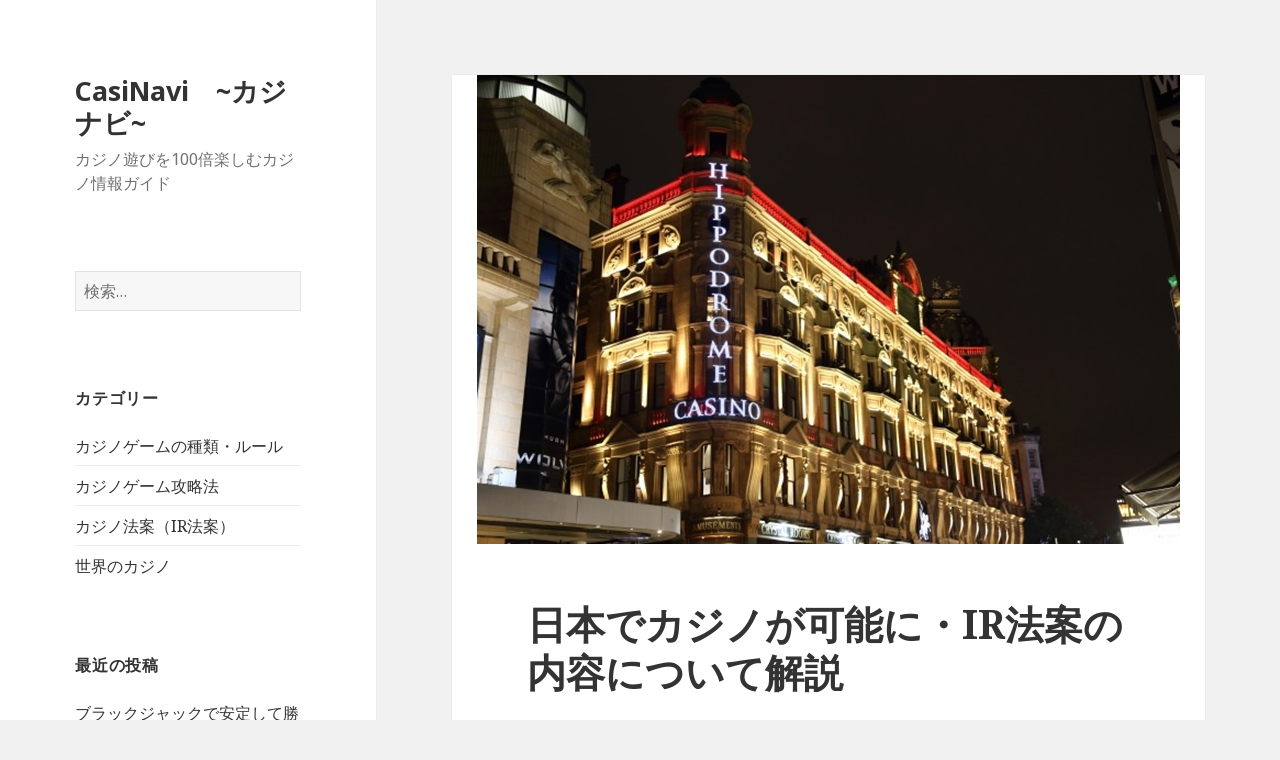

--- FILE ---
content_type: text/html; charset=UTF-8
request_url: https://casinavi.jp/2019/09/01/%E6%97%A5%E6%9C%AC%E3%81%A7%E3%82%AB%E3%82%B8%E3%83%8E%E3%81%8C%E5%8F%AF%E8%83%BD%E3%81%AB%E3%83%BBir%E6%B3%95%E6%A1%88%E3%81%AE%E5%86%85%E5%AE%B9%E3%81%AB%E3%81%A4%E3%81%84%E3%81%A6%E8%A7%A3-2/
body_size: 8519
content:
<!DOCTYPE html>
<html lang="ja" class="no-js">
<head>
	<meta charset="UTF-8">
	<meta name="viewport" content="width=device-width">
	<link rel="profile" href="https://gmpg.org/xfn/11">
	<link rel="pingback" href="https://casinavi.jp/xmlrpc.php">
	<!--[if lt IE 9]>
	<script src="https://casinavi.jp/wp-content/themes/twentyfifteen/js/html5.js?ver=3.7.0"></script>
	<![endif]-->
	<script>(function(html){html.className = html.className.replace(/\bno-js\b/,'js')})(document.documentElement);</script>
<title>日本でカジノが可能に・IR法案の内容について解説 | CasiNavi　~カジナビ~</title>

<!-- All in One SEO Pack 2.12.1 by Michael Torbert of Semper Fi Web Designob_start_detected [-1,-1] -->
<meta name="description"  content="要約：2016年に可決されたIR法案によって、日本でもカジノ解禁になったと思っている人もいるかもしれませんが実際には違います。この後もいろいろな制度や施設設置に関する条件を決めて、初めてカジノが日本でも開業されます。" />

<link rel="canonical" href="https://casinavi.jp/2019/09/01/日本でカジノが可能に・ir法案の内容について解-2/" />
<!-- /all in one seo pack -->
<link rel='dns-prefetch' href='//fonts.googleapis.com' />
<link rel='dns-prefetch' href='//s.w.org' />
<link href='https://fonts.gstatic.com' crossorigin rel='preconnect' />
<link rel="alternate" type="application/rss+xml" title="CasiNavi　~カジナビ~ &raquo; フィード" href="https://casinavi.jp/feed/" />
		<script type="text/javascript">
			window._wpemojiSettings = {"baseUrl":"https:\/\/s.w.org\/images\/core\/emoji\/11\/72x72\/","ext":".png","svgUrl":"https:\/\/s.w.org\/images\/core\/emoji\/11\/svg\/","svgExt":".svg","source":{"concatemoji":"https:\/\/casinavi.jp\/wp-includes\/js\/wp-emoji-release.min.js?ver=4.9.26"}};
			!function(e,a,t){var n,r,o,i=a.createElement("canvas"),p=i.getContext&&i.getContext("2d");function s(e,t){var a=String.fromCharCode;p.clearRect(0,0,i.width,i.height),p.fillText(a.apply(this,e),0,0);e=i.toDataURL();return p.clearRect(0,0,i.width,i.height),p.fillText(a.apply(this,t),0,0),e===i.toDataURL()}function c(e){var t=a.createElement("script");t.src=e,t.defer=t.type="text/javascript",a.getElementsByTagName("head")[0].appendChild(t)}for(o=Array("flag","emoji"),t.supports={everything:!0,everythingExceptFlag:!0},r=0;r<o.length;r++)t.supports[o[r]]=function(e){if(!p||!p.fillText)return!1;switch(p.textBaseline="top",p.font="600 32px Arial",e){case"flag":return s([55356,56826,55356,56819],[55356,56826,8203,55356,56819])?!1:!s([55356,57332,56128,56423,56128,56418,56128,56421,56128,56430,56128,56423,56128,56447],[55356,57332,8203,56128,56423,8203,56128,56418,8203,56128,56421,8203,56128,56430,8203,56128,56423,8203,56128,56447]);case"emoji":return!s([55358,56760,9792,65039],[55358,56760,8203,9792,65039])}return!1}(o[r]),t.supports.everything=t.supports.everything&&t.supports[o[r]],"flag"!==o[r]&&(t.supports.everythingExceptFlag=t.supports.everythingExceptFlag&&t.supports[o[r]]);t.supports.everythingExceptFlag=t.supports.everythingExceptFlag&&!t.supports.flag,t.DOMReady=!1,t.readyCallback=function(){t.DOMReady=!0},t.supports.everything||(n=function(){t.readyCallback()},a.addEventListener?(a.addEventListener("DOMContentLoaded",n,!1),e.addEventListener("load",n,!1)):(e.attachEvent("onload",n),a.attachEvent("onreadystatechange",function(){"complete"===a.readyState&&t.readyCallback()})),(n=t.source||{}).concatemoji?c(n.concatemoji):n.wpemoji&&n.twemoji&&(c(n.twemoji),c(n.wpemoji)))}(window,document,window._wpemojiSettings);
		</script>
		<style type="text/css">
img.wp-smiley,
img.emoji {
	display: inline !important;
	border: none !important;
	box-shadow: none !important;
	height: 1em !important;
	width: 1em !important;
	margin: 0 .07em !important;
	vertical-align: -0.1em !important;
	background: none !important;
	padding: 0 !important;
}
</style>
<link rel='stylesheet' id='twentyfifteen-fonts-css'  href='https://fonts.googleapis.com/css?family=Noto+Sans%3A400italic%2C700italic%2C400%2C700%7CNoto+Serif%3A400italic%2C700italic%2C400%2C700%7CInconsolata%3A400%2C700&#038;subset=latin%2Clatin-ext&#038;display=fallback' type='text/css' media='all' />
<link rel='stylesheet' id='genericons-css'  href='https://casinavi.jp/wp-content/themes/twentyfifteen/genericons/genericons.css?ver=20201208' type='text/css' media='all' />
<link rel='stylesheet' id='twentyfifteen-style-css'  href='https://casinavi.jp/wp-content/themes/twentyfifteen/style.css?ver=20201208' type='text/css' media='all' />
<style id='twentyfifteen-style-inline-css' type='text/css'>

			.post-navigation .nav-previous { background-image: url(https://casinavi.jp/wp-content/uploads/2019/08/04.jpg); }
			.post-navigation .nav-previous .post-title, .post-navigation .nav-previous a:hover .post-title, .post-navigation .nav-previous .meta-nav { color: #fff; }
			.post-navigation .nav-previous a:before { background-color: rgba(0, 0, 0, 0.4); }
		
			.post-navigation .nav-next { background-image: url(https://casinavi.jp/wp-content/uploads/2019/11/02.jpg); border-top: 0; }
			.post-navigation .nav-next .post-title, .post-navigation .nav-next a:hover .post-title, .post-navigation .nav-next .meta-nav { color: #fff; }
			.post-navigation .nav-next a:before { background-color: rgba(0, 0, 0, 0.4); }
		
</style>
<link rel='stylesheet' id='twentyfifteen-block-style-css'  href='https://casinavi.jp/wp-content/themes/twentyfifteen/css/blocks.css?ver=20220524' type='text/css' media='all' />
<!--[if lt IE 9]>
<link rel='stylesheet' id='twentyfifteen-ie-css'  href='https://casinavi.jp/wp-content/themes/twentyfifteen/css/ie.css?ver=20170916' type='text/css' media='all' />
<![endif]-->
<!--[if lt IE 8]>
<link rel='stylesheet' id='twentyfifteen-ie7-css'  href='https://casinavi.jp/wp-content/themes/twentyfifteen/css/ie7.css?ver=20141210' type='text/css' media='all' />
<![endif]-->
<link rel='stylesheet' id='addtoany-css'  href='https://casinavi.jp/wp-content/plugins/add-to-any/addtoany.min.css?ver=1.15' type='text/css' media='all' />
<script>if (document.location.protocol != "https:") {document.location = document.URL.replace(/^http:/i, "https:");}</script><script type='text/javascript' src='https://casinavi.jp/wp-includes/js/jquery/jquery.js?ver=1.12.4'></script>
<script type='text/javascript' src='https://casinavi.jp/wp-includes/js/jquery/jquery-migrate.min.js?ver=1.4.1'></script>
<script type='text/javascript' src='https://casinavi.jp/wp-content/plugins/add-to-any/addtoany.min.js?ver=1.1'></script>
<link rel='https://api.w.org/' href='https://casinavi.jp/wp-json/' />
<link rel="EditURI" type="application/rsd+xml" title="RSD" href="https://casinavi.jp/xmlrpc.php?rsd" />
<link rel="wlwmanifest" type="application/wlwmanifest+xml" href="https://casinavi.jp/wp-includes/wlwmanifest.xml" /> 
<link rel='prev' title='イギリスでカジノを楽しむために知っておきたい特徴とおすすめカジノ' href='https://casinavi.jp/2019/08/26/%e3%82%a4%e3%82%ae%e3%83%aa%e3%82%b9%e3%81%a7%e3%82%ab%e3%82%b8%e3%83%8e%e3%82%92%e6%a5%bd%e3%81%97%e3%82%80%e3%81%9f%e3%82%81%e3%81%ab%e7%9f%a5%e3%81%a3%e3%81%a6%e3%81%8a%e3%81%8d%e3%81%9f%e3%81%84/' />
<link rel='next' title='カジノでルーレットするときに押さえておきたい初心者向け戦略' href='https://casinavi.jp/2019/09/07/%e3%82%ab%e3%82%b8%e3%83%8e%e3%81%a7%e3%83%ab%e3%83%bc%e3%83%ac%e3%83%83%e3%83%88%e3%81%99%e3%82%8b%e3%81%a8%e3%81%8d%e3%81%ab%e6%8a%bc%e3%81%95%e3%81%88%e3%81%a6%e3%81%8a%e3%81%8d%e3%81%9f%e3%81%84-2/' />
<meta name="generator" content="WordPress 4.9.26" />
<link rel='shortlink' href='https://casinavi.jp/?p=322' />
<link rel="alternate" type="application/json+oembed" href="https://casinavi.jp/wp-json/oembed/1.0/embed?url=https%3A%2F%2Fcasinavi.jp%2F2019%2F09%2F01%2F%25e6%2597%25a5%25e6%259c%25ac%25e3%2581%25a7%25e3%2582%25ab%25e3%2582%25b8%25e3%2583%258e%25e3%2581%258c%25e5%258f%25af%25e8%2583%25bd%25e3%2581%25ab%25e3%2583%25bbir%25e6%25b3%2595%25e6%25a1%2588%25e3%2581%25ae%25e5%2586%2585%25e5%25ae%25b9%25e3%2581%25ab%25e3%2581%25a4%25e3%2581%2584%25e3%2581%25a6%25e8%25a7%25a3-2%2F" />
<link rel="alternate" type="text/xml+oembed" href="https://casinavi.jp/wp-json/oembed/1.0/embed?url=https%3A%2F%2Fcasinavi.jp%2F2019%2F09%2F01%2F%25e6%2597%25a5%25e6%259c%25ac%25e3%2581%25a7%25e3%2582%25ab%25e3%2582%25b8%25e3%2583%258e%25e3%2581%258c%25e5%258f%25af%25e8%2583%25bd%25e3%2581%25ab%25e3%2583%25bbir%25e6%25b3%2595%25e6%25a1%2588%25e3%2581%25ae%25e5%2586%2585%25e5%25ae%25b9%25e3%2581%25ab%25e3%2581%25a4%25e3%2581%2584%25e3%2581%25a6%25e8%25a7%25a3-2%2F&#038;format=xml" />

<script data-cfasync="false">
window.a2a_config=window.a2a_config||{};a2a_config.callbacks=[];a2a_config.overlays=[];a2a_config.templates={};a2a_localize = {
	Share: "共有",
	Save: "ブックマーク",
	Subscribe: "購読",
	Email: "メール",
	Bookmark: "ブックマーク",
	ShowAll: "すべて表示する",
	ShowLess: "小さく表示する",
	FindServices: "サービスを探す",
	FindAnyServiceToAddTo: "追加するサービスを今すぐ探す",
	PoweredBy: "Powered by",
	ShareViaEmail: "メールでシェアする",
	SubscribeViaEmail: "メールで購読する",
	BookmarkInYourBrowser: "ブラウザにブックマーク",
	BookmarkInstructions: "このページをブックマークするには、 Ctrl+D または \u2318+D を押下。",
	AddToYourFavorites: "お気に入りに追加",
	SendFromWebOrProgram: "任意のメールアドレスまたはメールプログラムから送信",
	EmailProgram: "メールプログラム",
	More: "詳細&#8230;",
	ThanksForSharing: "Thanks for sharing!",
	ThanksForFollowing: "Thanks for following!"
};

(function(d,s,a,b){a=d.createElement(s);b=d.getElementsByTagName(s)[0];a.async=1;a.src="https://static.addtoany.com/menu/page.js";b.parentNode.insertBefore(a,b);})(document,"script");
</script>
</head>

<body data-rsssl=1 class="post-template-default single single-post postid-322 single-format-standard">
<div id="page" class="hfeed site">
	<a class="skip-link screen-reader-text" href="#content">コンテンツへスキップ</a>

	<div id="sidebar" class="sidebar">
		<header id="masthead" class="site-header">
			<div class="site-branding">
										<p class="site-title"><a href="https://casinavi.jp/" rel="home">CasiNavi　~カジナビ~</a></p>
												<p class="site-description">カジノ遊びを100倍楽しむカジノ情報ガイド</p>
										<button class="secondary-toggle">﻿メニューとウィジェット</button>
			</div><!-- .site-branding -->
		</header><!-- .site-header -->

			<div id="secondary" class="secondary">

		
		
					<div id="widget-area" class="widget-area" role="complementary">
				<aside id="search-2" class="widget widget_search"><form role="search" method="get" class="search-form" action="https://casinavi.jp/">
				<label>
					<span class="screen-reader-text">検索:</span>
					<input type="search" class="search-field" placeholder="検索&hellip;" value="" name="s" />
				</label>
				<input type="submit" class="search-submit screen-reader-text" value="検索" />
			</form></aside><aside id="categories-2" class="widget widget_categories"><h2 class="widget-title">カテゴリー</h2>		<ul>
	<li class="cat-item cat-item-3"><a href="https://casinavi.jp/category/%e3%82%ab%e3%82%b8%e3%83%8e%e3%82%b2%e3%83%bc%e3%83%a0%e3%81%ae%e7%a8%ae%e9%a1%9e%e3%83%bb%e3%83%ab%e3%83%bc%e3%83%ab/" >カジノゲームの種類・ルール</a>
</li>
	<li class="cat-item cat-item-4"><a href="https://casinavi.jp/category/%e3%82%ab%e3%82%b8%e3%83%8e%e3%82%b2%e3%83%bc%e3%83%a0%e6%94%bb%e7%95%a5%e6%b3%95/" >カジノゲーム攻略法</a>
</li>
	<li class="cat-item cat-item-2"><a href="https://casinavi.jp/category/%e3%82%ab%e3%82%b8%e3%83%8e%e6%b3%95%e6%a1%88%ef%bc%88ir%e6%b3%95%e6%a1%88%ef%bc%89/" >カジノ法案（IR法案）</a>
</li>
	<li class="cat-item cat-item-5"><a href="https://casinavi.jp/category/%e4%b8%96%e7%95%8c%e3%81%ae%e3%82%ab%e3%82%b8%e3%83%8e/" >世界のカジノ</a>
</li>
		</ul>
</aside>		<aside id="recent-posts-2" class="widget widget_recent_entries">		<h2 class="widget-title">最近の投稿</h2>		<ul>
											<li>
					<a href="https://casinavi.jp/2019/10/30/%e3%83%96%e3%83%a9%e3%83%83%e3%82%af%e3%82%b8%e3%83%a3%e3%83%83%e3%82%af%e3%81%a7%e5%ae%89%e5%ae%9a%e3%81%97%e3%81%a6%e5%8b%9d%e3%81%a4%e3%81%9f%e3%82%81%e3%81%ae%e6%8a%80%e8%a1%93%e3%81%ae%e3%82%ab/">ブラックジャックで安定して勝つための技術のカウンティングとは</a>
									</li>
											<li>
					<a href="https://casinavi.jp/2019/10/20/%e3%83%9d%e3%83%bc%e3%82%ab%e3%83%bc%e3%81%a7%e5%8b%9d%e3%81%a4%e3%81%9f%e3%82%81%e3%81%ae%e5%bf%83%e7%90%86%e8%a1%93%ef%bd%9c%e7%9b%b8%e6%89%8b%e3%81%a8%e8%87%aa%e5%88%86%e3%81%ae%e5%bf%83%e7%90%86/">ポーカーで勝つための心理術｜相手と自分の心理を向き合い方とは</a>
									</li>
											<li>
					<a href="https://casinavi.jp/2019/10/10/%e4%b8%96%e7%95%8c%e3%81%ab%e3%81%84%e3%81%8f%e3%81%a4%e3%82%82%e3%81%82%e3%82%8b%e3%82%ab%e3%82%b8%e3%83%8e%e3%81%ae%e5%8f%8e%e7%9b%8a%e3%82%b7%e3%82%b9%e3%83%86%e3%83%a0%e3%81%ab%e3%81%a4%e3%81%84/">世界にいくつもあるカジノの収益システムについて紹介</a>
									</li>
											<li>
					<a href="https://casinavi.jp/2019/10/04/%e3%82%ab%e3%82%b8%e3%83%8e%e6%b3%95%e6%a1%88%e3%81%a7%e8%a6%8b%e3%82%8b%e6%97%a5%e6%9c%ac%e3%81%b8%e3%81%ae%e5%bd%b1%e9%9f%bf%e3%81%ab%e3%81%a4%e3%81%84%e3%81%a6%e6%a4%9c%e8%a8%bc/">カジノ法案で見る日本への影響について検証</a>
									</li>
											<li>
					<a href="https://casinavi.jp/2019/09/27/%e3%82%a4%e3%82%ae%e3%83%aa%e3%82%b9%e3%81%a7%e3%82%ab%e3%82%b8%e3%83%8e%e3%82%92%e6%a5%bd%e3%81%97%e3%82%80%e3%81%9f%e3%82%81%e3%81%ab%e7%9f%a5%e3%81%a3%e3%81%a6%e3%81%8a%e3%81%8d%e3%81%9f%e3%81%84-2/">イギリスでカジノを楽しむために知っておきたい特徴とおすすめカジノ</a>
									</li>
					</ul>
		</aside><aside id="archives-2" class="widget widget_archive"><h2 class="widget-title">アーカイブ</h2>		<ul>
			<li><a href='https://casinavi.jp/2019/10/'>2019年10月</a></li>
	<li><a href='https://casinavi.jp/2019/09/'>2019年9月</a></li>
	<li><a href='https://casinavi.jp/2019/08/'>2019年8月</a></li>
	<li><a href='https://casinavi.jp/2019/07/'>2019年7月</a></li>
	<li><a href='https://casinavi.jp/2019/06/'>2019年6月</a></li>
	<li><a href='https://casinavi.jp/2019/05/'>2019年5月</a></li>
	<li><a href='https://casinavi.jp/2019/04/'>2019年4月</a></li>
	<li><a href='https://casinavi.jp/2019/03/'>2019年3月</a></li>
	<li><a href='https://casinavi.jp/2019/02/'>2019年2月</a></li>
	<li><a href='https://casinavi.jp/2019/01/'>2019年1月</a></li>
	<li><a href='https://casinavi.jp/2018/12/'>2018年12月</a></li>
	<li><a href='https://casinavi.jp/2018/11/'>2018年11月</a></li>
	<li><a href='https://casinavi.jp/2018/10/'>2018年10月</a></li>
	<li><a href='https://casinavi.jp/2018/09/'>2018年9月</a></li>
	<li><a href='https://casinavi.jp/2018/08/'>2018年8月</a></li>
	<li><a href='https://casinavi.jp/2018/07/'>2018年7月</a></li>
	<li><a href='https://casinavi.jp/2018/06/'>2018年6月</a></li>
	<li><a href='https://casinavi.jp/2018/05/'>2018年5月</a></li>
	<li><a href='https://casinavi.jp/2018/04/'>2018年4月</a></li>
	<li><a href='https://casinavi.jp/2018/03/'>2018年3月</a></li>
	<li><a href='https://casinavi.jp/2018/02/'>2018年2月</a></li>
		</ul>
		</aside>			</div><!-- .widget-area -->
		
	</div><!-- .secondary -->

	</div><!-- .sidebar -->

	<div id="content" class="site-content">

	<div id="primary" class="content-area">
		<main id="main" class="site-main">

		
<article id="post-322" class="post-322 post type-post status-publish format-standard has-post-thumbnail hentry category-ir">
	
		<div class="post-thumbnail">
			<img width="703" height="469" src="https://casinavi.jp/wp-content/uploads/2019/08/04.jpg" class="attachment-post-thumbnail size-post-thumbnail wp-post-image" alt="" srcset="https://casinavi.jp/wp-content/uploads/2019/08/04.jpg 703w, https://casinavi.jp/wp-content/uploads/2019/08/04-300x200.jpg 300w" sizes="(max-width: 703px) 100vw, 703px" />	</div><!-- .post-thumbnail -->

	
	<header class="entry-header">
		<h1 class="entry-title">日本でカジノが可能に・IR法案の内容について解説</h1>	</header><!-- .entry-header -->

	<div class="entry-content">
		<h4>カジノ解禁の法律じゃない</h4>
<p>2016年12月にいわゆる「カジノ法案」が可決しました。しかし俗にカジノ法案とは言いますが、厳密にいうとこの成立した法律はカジノを作るためのものではないです。正式名称は「特定複合観光施設区域の整備の推進に関する法律」で統合型リゾートに関する法案です。こちらの施設を英語の略称でIRといいます。このため「IR法案」と紹介されることもあります。IR法案について簡単に解説すると、特定複合観光施設をつくるにあたっての目的や手順の踏み方について規定したものです。この施設の中の一つに、カジノが含まれます。</p>
<p>&nbsp;</p>
<p>&nbsp;</p>
<p>ですからIR法案はカジノを合法化したわけではないです。カジノ解禁のための制度でもありませんし、運営方法などの制度についての規定もないです。このため、今後新たに「IR実施法」ともいうべき、具体的な制度設計について規定した法律を通す必要があります。この法律が施行することで、初めて解禁といえるわけです。</p>
<p>&nbsp;</p>
<h4>IRとはどのような施設か</h4>
<p>ところで複合観光施設といいますが、具体的にどのような施設のことをさすのでしょうか？文字通り、複数の施設を特定の区画の中に併設されたものです。該当する施設は多岐にわたります。ホテルや劇場、映画館、ショッピングモール、レストラン、スパなどのアミューズメント施設のほかにも国際会議場なども含まれます。この中の一つに、カジノが含まれるわけです。ギャンブル好きの集まってくるところというイメージを持っているかもしれません。しかし実際のところ、このように老若男女誰でも楽しめるような施設の集まったスポットになります。カジノ場というよりも、もっと規模の大きいリゾート施設をイメージしたほうがしっくりきます。</p>
<p>&nbsp;</p>
<h4>カジノ開業するまでのステップ</h4>
<p>今回可決された法案はあくまでも、カジノ施設の適切な運営システムの確率が目的です。設置に関する具体的な条件を定めたものでもカジノが解禁を認めたわけでもないです。あくまでも大枠を定める法案にすぎません。2019年現在、IR整備法といってカジノを運営するにあたっての具体的な制度も可決されました。事業免許や入場料、入場制限などが取り決められています。</p>
<p>&nbsp;</p>
<p>カジノ導入に関して反対意見も国内では見られます。その中でも多いのが、ギャンブル依存症患者を増やすのではないかというものです。そこで政府はギャンブル依存症対策基本法を制定しています。この中で国や地方自治体はギャンブル依存症の予防や啓発のほかにも、治療体制の整備、社会復帰のサポートなどについて定められています。ちなみにこの法律によって、パチンコが初めてギャンブルとして法的に認定されています。カジノ管理委員会といって、運営を管轄する組織も作られていますが、まだ道半ばです。今後IR設置に関する基本方針を策定し、どこに開業するかの場所の選定、IR開発の着手を経て初めて開業します。</p>
<p>&nbsp;</p>
<p>当初2020年、東京オリンピックに合わせてオープンという目論見もささやかれていました。しかし審議が長引くなどで、2019年現在で2020年の開業はほぼ不可能です。まだ問題も山積みで、実際に営業できるまで早くても2025年くらいと予測されています。すでにカジノ誘致を進めている地方自治体がいくつかあります。この中で有力候補とされているのは、神奈川の横浜と大阪の夢洲、長崎のハウステンボスの3地点といわれています。どの場所でカジノを開業するか、2022年前後とみられています。このようにIR法案が可決しても、まだ実際にカジノができるようになるのはまだ先の話です。法案が通って、もうすぐカジノで遊べると思っている人もいるかもしれませんが、実際にはまだ数年単位で時間が必要です。もしどうしてもというのであれば、世界中でカジノが合法になっているところがあります。当面はこちらで遊ぶことになるでしょう。</p>
<div class="addtoany_share_save_container addtoany_content addtoany_content_bottom"><div class="a2a_kit a2a_kit_size_32 addtoany_list" data-a2a-url="https://casinavi.jp/2019/09/01/%e6%97%a5%e6%9c%ac%e3%81%a7%e3%82%ab%e3%82%b8%e3%83%8e%e3%81%8c%e5%8f%af%e8%83%bd%e3%81%ab%e3%83%bbir%e6%b3%95%e6%a1%88%e3%81%ae%e5%86%85%e5%ae%b9%e3%81%ab%e3%81%a4%e3%81%84%e3%81%a6%e8%a7%a3-2/" data-a2a-title="日本でカジノが可能に・IR法案の内容について解説"><a class="a2a_button_facebook" href="https://www.addtoany.com/add_to/facebook?linkurl=https%3A%2F%2Fcasinavi.jp%2F2019%2F09%2F01%2F%25e6%2597%25a5%25e6%259c%25ac%25e3%2581%25a7%25e3%2582%25ab%25e3%2582%25b8%25e3%2583%258e%25e3%2581%258c%25e5%258f%25af%25e8%2583%25bd%25e3%2581%25ab%25e3%2583%25bbir%25e6%25b3%2595%25e6%25a1%2588%25e3%2581%25ae%25e5%2586%2585%25e5%25ae%25b9%25e3%2581%25ab%25e3%2581%25a4%25e3%2581%2584%25e3%2581%25a6%25e8%25a7%25a3-2%2F&amp;linkname=%E6%97%A5%E6%9C%AC%E3%81%A7%E3%82%AB%E3%82%B8%E3%83%8E%E3%81%8C%E5%8F%AF%E8%83%BD%E3%81%AB%E3%83%BBIR%E6%B3%95%E6%A1%88%E3%81%AE%E5%86%85%E5%AE%B9%E3%81%AB%E3%81%A4%E3%81%84%E3%81%A6%E8%A7%A3%E8%AA%AC" title="Facebook" rel="nofollow noopener" target="_blank"></a><a class="a2a_button_twitter" href="https://www.addtoany.com/add_to/twitter?linkurl=https%3A%2F%2Fcasinavi.jp%2F2019%2F09%2F01%2F%25e6%2597%25a5%25e6%259c%25ac%25e3%2581%25a7%25e3%2582%25ab%25e3%2582%25b8%25e3%2583%258e%25e3%2581%258c%25e5%258f%25af%25e8%2583%25bd%25e3%2581%25ab%25e3%2583%25bbir%25e6%25b3%2595%25e6%25a1%2588%25e3%2581%25ae%25e5%2586%2585%25e5%25ae%25b9%25e3%2581%25ab%25e3%2581%25a4%25e3%2581%2584%25e3%2581%25a6%25e8%25a7%25a3-2%2F&amp;linkname=%E6%97%A5%E6%9C%AC%E3%81%A7%E3%82%AB%E3%82%B8%E3%83%8E%E3%81%8C%E5%8F%AF%E8%83%BD%E3%81%AB%E3%83%BBIR%E6%B3%95%E6%A1%88%E3%81%AE%E5%86%85%E5%AE%B9%E3%81%AB%E3%81%A4%E3%81%84%E3%81%A6%E8%A7%A3%E8%AA%AC" title="Twitter" rel="nofollow noopener" target="_blank"></a><a class="a2a_button_email" href="https://www.addtoany.com/add_to/email?linkurl=https%3A%2F%2Fcasinavi.jp%2F2019%2F09%2F01%2F%25e6%2597%25a5%25e6%259c%25ac%25e3%2581%25a7%25e3%2582%25ab%25e3%2582%25b8%25e3%2583%258e%25e3%2581%258c%25e5%258f%25af%25e8%2583%25bd%25e3%2581%25ab%25e3%2583%25bbir%25e6%25b3%2595%25e6%25a1%2588%25e3%2581%25ae%25e5%2586%2585%25e5%25ae%25b9%25e3%2581%25ab%25e3%2581%25a4%25e3%2581%2584%25e3%2581%25a6%25e8%25a7%25a3-2%2F&amp;linkname=%E6%97%A5%E6%9C%AC%E3%81%A7%E3%82%AB%E3%82%B8%E3%83%8E%E3%81%8C%E5%8F%AF%E8%83%BD%E3%81%AB%E3%83%BBIR%E6%B3%95%E6%A1%88%E3%81%AE%E5%86%85%E5%AE%B9%E3%81%AB%E3%81%A4%E3%81%84%E3%81%A6%E8%A7%A3%E8%AA%AC" title="Email" rel="nofollow noopener" target="_blank"></a><a class="a2a_dd addtoany_share_save addtoany_share" href="https://www.addtoany.com/share"></a></div></div>	</div><!-- .entry-content -->

	
	<footer class="entry-footer">
		<span class="posted-on"><span class="screen-reader-text">投稿日: </span><a href="https://casinavi.jp/2019/09/01/%e6%97%a5%e6%9c%ac%e3%81%a7%e3%82%ab%e3%82%b8%e3%83%8e%e3%81%8c%e5%8f%af%e8%83%bd%e3%81%ab%e3%83%bbir%e6%b3%95%e6%a1%88%e3%81%ae%e5%86%85%e5%ae%b9%e3%81%ab%e3%81%a4%e3%81%84%e3%81%a6%e8%a7%a3-2/" rel="bookmark"><time class="entry-date published" datetime="2019-09-01T18:41:40+00:00">2019年9月1日</time><time class="updated" datetime="2019-11-04T18:42:23+00:00">2019年11月4日</time></a></span><span class="byline"><span class="author vcard"><span class="screen-reader-text">作成者 </span><a class="url fn n" href="https://casinavi.jp/author/tiger/">tiger</a></span></span><span class="cat-links"><span class="screen-reader-text">カテゴリー </span><a href="https://casinavi.jp/category/%e3%82%ab%e3%82%b8%e3%83%8e%e6%b3%95%e6%a1%88%ef%bc%88ir%e6%b3%95%e6%a1%88%ef%bc%89/" rel="category tag">カジノ法案（IR法案）</a></span>			</footer><!-- .entry-footer -->

</article><!-- #post-322 -->

	<nav class="navigation post-navigation" role="navigation">
		<h2 class="screen-reader-text">投稿ナビゲーション</h2>
		<div class="nav-links"><div class="nav-previous"><a href="https://casinavi.jp/2019/08/26/%e3%82%a4%e3%82%ae%e3%83%aa%e3%82%b9%e3%81%a7%e3%82%ab%e3%82%b8%e3%83%8e%e3%82%92%e6%a5%bd%e3%81%97%e3%82%80%e3%81%9f%e3%82%81%e3%81%ab%e7%9f%a5%e3%81%a3%e3%81%a6%e3%81%8a%e3%81%8d%e3%81%9f%e3%81%84/" rel="prev"><span class="meta-nav" aria-hidden="true">前</span> <span class="screen-reader-text">前の投稿:</span> <span class="post-title">イギリスでカジノを楽しむために知っておきたい特徴とおすすめカジノ</span></a></div><div class="nav-next"><a href="https://casinavi.jp/2019/09/07/%e3%82%ab%e3%82%b8%e3%83%8e%e3%81%a7%e3%83%ab%e3%83%bc%e3%83%ac%e3%83%83%e3%83%88%e3%81%99%e3%82%8b%e3%81%a8%e3%81%8d%e3%81%ab%e6%8a%bc%e3%81%95%e3%81%88%e3%81%a6%e3%81%8a%e3%81%8d%e3%81%9f%e3%81%84-2/" rel="next"><span class="meta-nav" aria-hidden="true">次ページへ</span> <span class="screen-reader-text">次の投稿:</span> <span class="post-title">カジノでルーレットするときに押さえておきたい初心者向け戦略</span></a></div></div>
	</nav>
		</main><!-- .site-main -->
	</div><!-- .content-area -->


	</div><!-- .site-content -->

	<footer id="colophon" class="site-footer">
		<div class="site-info">
									<a href="https://ja.wordpress.org/" class="imprint">
				Proudly powered by WordPress			</a>
		</div><!-- .site-info -->
	</footer><!-- .site-footer -->

</div><!-- .site -->

<script type='text/javascript' src='https://casinavi.jp/wp-content/themes/twentyfifteen/js/skip-link-focus-fix.js?ver=20141028'></script>
<script type='text/javascript'>
/* <![CDATA[ */
var screenReaderText = {"expand":"<span class=\"screen-reader-text\">\u30b5\u30d6\u30e1\u30cb\u30e5\u30fc\u3092\u5c55\u958b<\/span>","collapse":"<span class=\"screen-reader-text\">\u30b5\u30d6\u30e1\u30cb\u30e5\u30fc\u3092\u9589\u3058\u308b<\/span>"};
/* ]]> */
</script>
<script type='text/javascript' src='https://casinavi.jp/wp-content/themes/twentyfifteen/js/functions.js?ver=20220524'></script>
<script type='text/javascript' src='https://casinavi.jp/wp-includes/js/wp-embed.min.js?ver=4.9.26'></script>

</body>
</html>
